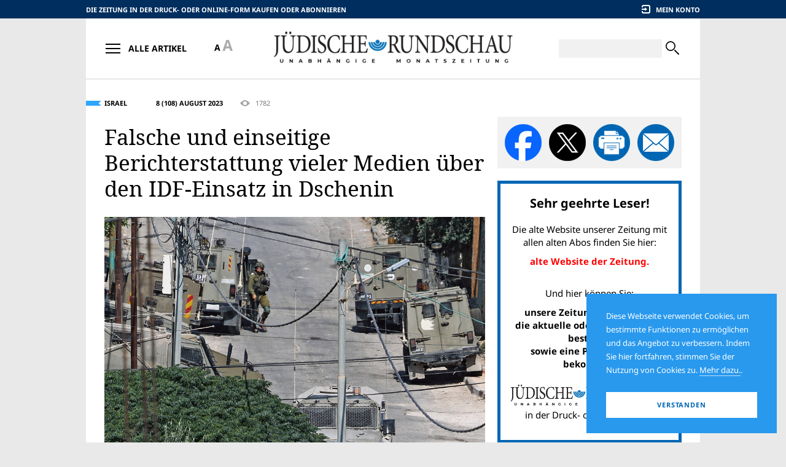

--- FILE ---
content_type: text/html;charset=UTF-8
request_url: https://juedischerundschau.de/article.2023-08.falsche-und-einseitige-berichterstattung.html
body_size: 9380
content:
<!DOCTYPE HTML><html lang="de"><head><meta http-equiv="Content-Type" content="text/html; charset=UTF-8"><!--

	 - - - - - - - - - - - - -
	| (c) Design/Realisierung |
	|   schleicher-farm.com   |
	| (+49) 176 - 24 11 88 84 |
	| www.schleicher-farm.com |
	 - - - - - - - - - - - - -

--><base data-link="files/" data-root="epanorama/" href="https://juedischerundschau.de/"><meta charset="utf-8"><meta content="telephone=no" name="format-detection"><meta content="IE=edge" http-equiv="X-UA-Compatible"><meta content="width=device-width, initial-scale=1.0" name="viewport"><link href="/apple-touch-icon.png" rel="apple-touch-icon" sizes="180x180"><link href="/favicon-32x32.png" rel="icon" sizes="32x32" type="image/png"><link href="/favicon-16x16.png" rel="icon" sizes="16x16" type="image/png"><link href="/site.webmanifest" rel="manifest"><meta content="#da532c" name="msapplication-TileColor"><meta content="#ffffff" name="theme-color"><link href="epanorama/css/fontfiles.css?v=202512201230" rel="stylesheet" type="text/css"><link href="epanorama/css/style.css?v=202512201230" rel="stylesheet" type="text/css"><link href="epanorama/css/print.css?v=202512201230" media="print" rel="stylesheet" type="text/css"><title>Jüdische Rundschau :: 8 (108) August 2023 :: Falsche und einseitige Berichterstattung vieler Medien über den IDF-Einsatz in Dschenin</title><meta name="keywords" content=""><meta content="https://juedischerundschau.de/article.2023-08.falsche-und-einseitige-berichterstattung.html" property="og:url"><meta content="website" property="og:type"><meta property="og:title" content="Jüdische Rundschau :: 8 (108) August 2023 :: Falsche und einseitige Berichterstattung vieler Medien über den IDF-Einsatz in Dschenin"><meta content="https://juedischerundschau.de/files/epanorama.model.Article/image/56/86/33MC6F8-highres.jpg" property="og:image"><meta content="1000" property="og:image:width"><meta content="800" property="og:image:height"><meta name="description" content=""><script src="epanorama/js/libs/jquery.min.js?v=202512201230"></script><script src="epanorama/js/libs/init_libs.min.js?v=202512201230"></script><!-- Global site tag (gtag.js) - Google Analytics -->
<script async src="https://www.googletagmanager.com/gtag/js?id=UA-144180057-2"></script>
<script>
  window.dataLayer = window.dataLayer || [];
  function gtag(){dataLayer.push(arguments);}
  gtag('js', new Date());

  gtag('config', 'UA-144180057-2');
</script></head><body><div class="container"><div class="containerInner"><main><div class="layout1"><div class="layoutSpan"><div class="fullArticle_lock"><div class="fullArticleInfo fullArticleInfo_blue"><div class="fullArticleInfo__topics"><a href="rubric.israel.html" title="">Israel</a></div><a class="fullArticleInfo__timestamp" href="issue.2023-08.html">8 (108) August 2023</a><div class="fullArticleInfo__views" title="Просмотры"><i class="icon-eye"></i> 1782</div></div><h1>Falsche und einseitige Berichterstattung vieler Medien über den IDF-Einsatz in Dschenin</h1><div class="fullArticle__image"><img alt="" src="files/epanorama.model.Article/image/56/86/33MC6F8-highres.jpg"><p><span>Die Gesamtzahl der zivilen Todesopfer beim IDF-Einsatz in Dschenin: null. </span><span>© JAAFAR ASHTIYEH / AFP</span></p></div><p class="bold">Unsere Medien und die internationale Gemeinschaft waren bei der Berichterstattung über den Dschenin-Einsatz der IDF, wie fast immer, wenn es gegen Israel geht, äußerst wahrheitsklitternd und verantwortungslos. Mit einer hemmungslosen antiisraelischen Voreingenommenheit wurden der Öffentlichkeit wichtige Fakten über die Aggression der arabischen Seite und über die Strategie des israelischen Militärs zur Verteidigung seiner Bürger vor islamischen Terroristen vorenthalten. Weder wurde adäquat über die riesigen Waffenlager berichtet, die das israelische Militär in Dschenin gefunden hat, noch über die erstaunlich erfolgreichen Bemühungen der israelischen Streitkräfte, die terroristische Infrastruktur von Dschenin in einem dicht besiedelten Wohngebiet zu zerstören, ohne auch nur einen einzigen Zivilisten zu töten. (JR)</p>
<p class="author">James Sinkinson/JNS.org</p>
<p>Während das israelische Militär Anfang Juli eine der konsequentesten Gegenoffensiven gegen „palästinensische“ Terroristen seit Jahren startete, berichteten die Medien über das Ereignis mit ihrer hemmungslosesten antiisraelischen Voreingenommenheit aller Zeiten.</p>
<p>Den meisten Mainstream-Medien gelang es nicht, einen Kontext für die Beweggründe und mörderischen Aktivitäten der Terroristen oder für die politische Realität in Dschenin bereitzustellen. Noch ungeheuerlicher ist, dass die Medien der Öffentlichkeit wichtige Fakten über die Strategie des israelischen Militärs zur Verteidigung seiner Bürger und zum Überfall auf Hochburgen der Terroristen vorenthalten haben, sowie Einzelheiten zu den riesigen Waffenlagern, die das Militär in Dschenin entdeckt hat.</p>
<p> </p>
<h2>Operation ohne tote Zivilisten</h2>
<p>Ebenso haben sich nur wenige Medien die Mühe gemacht zu erklären, warum die regierende „Palästinensische“ Autonomiebehörde den Dschenin-Terroristen freie Hand gelassen hat. Sie erkannten auch nicht die erstaunlich erfolgreichen Bemühungen der israelischen Streitkräfte an, die terroristische Infrastruktur von Dschenin in einem dicht besiedelten Wohngebiet zu zerstören, ohne einen einzigen Zivilisten zu töten.</p>

<p>Ein weiteres wichtiges Detail, das in den meisten Berichten fehlte, war eine Erklärung dafür, warum ein "Flüchtlingslager" 75 Jahre, nachdem die Vorfahren der heutigen Bewohner von Jenin vertrieben wurden, überhaupt existiert.</p>
<p>Nach der Flüchtlingskonvention von 1951 ist ein Flüchtling "jemand, der aus der begründeten Furcht vor Verfolgung wegen seiner Rasse, Religion, Nationalität, Zugehörigkeit zu einer bestimmten sozialen Gruppe oder wegen seiner politischen Überzeugung nicht in sein Herkunftsland zurückkehren kann oder will".</p>
<p> </p>
<h2>Wer ist ein „Flüchtling“?</h2>
<p>In den Medien wird nie darauf hingewiesen, dass die meisten Bewohner des Flüchtlingslagers Dschenin dort geboren wurden - oder dass die ursprünglichen Flüchtlinge von 1948 fast alle verstorben sind. Die Bewohner von Dschenin sind Flüchtlinge, weil sie darauf bestehen, in ein Land "zurückzukehren", das sie nie betreten haben. Sie sind Flüchtlinge, weil ihre arabischen Nachbarn sich seit 75 Jahren weigern, sie anzusiedeln.</p>
<p>Kurz gesagt, das "Flüchtlingslager" von Dschenin ist gar kein Flüchtlingslager, sondern einfach ein Viertel der Stadt Dschenin - ein Viertel, das zunehmend von Terroristen bevölkert wird. Wie ihre terroristischen Brüder in anderen Teilen von Judäa und Samaria und im Gazastreifen haben die Banden von Dschenin nur ein Ziel: die Zerstörung Israels.</p>
<p>Ungeachtet dessen erklären die Medien unaufrichtigerweise das Ziel der Terroristen zum "Widerstand gegen die israelische Besatzung". Die Washington Post zum Beispiel bezeichnete das Flüchtlingslager Dschenin als "Zentrum des palästinensischen Widerstands".</p>
<p>Doch die Post und andere Medien versäumen es zu erklären, dass das Ziel dieses "Widerstands" die Zerstörung Israels ist, das nach Ansicht der Terroristen ihr Land unrechtmäßig "besetzt". Tatsächlich beanspruchen sie das gesamte Gebiet vom Mittelmeer bis zum Jordan - den gesamten jüdischen Staat sowie Judäa und Samaria (das Westjordanland). Die Medien verschweigen auch, dass die Strategie der Terroristen die Ermordung unschuldiger israelischer Bürger beinhaltet.</p>
<p> </p>
<h2>PA hat Kontrolle über Dschenin verloren</h2>
<p>Ein weiteres journalistisches Versäumnis ist, dass die Medien nicht darauf hinweisen, dass die Verantwortung für die Sicherheit in Dschenin gemäß den Osloer Verträgen allein bei der „Palästinensischen“ Autonomiebehörde liegt, die die Kontrolle über die Stadt vollständig verloren hat. Damit ist Israel gezwungen, in Selbstverteidigung das wuchernde Terrornest Dschenin zu säubern.</p>
<p>Auch von der zunehmenden Finanzierung und dem Einfluss des Irans auf „palästinensische“ Terrororganisationen wird man weder auf CNN hören noch in der New York Times lesen. Die Rolle des Irans als Eindringling ist kein Geheimnis: Der „Palästinensische Islamische Dschihad“, eine der terroristischen Klientelgruppen des Irans, hat kürzlich bestätigt, dass die Islamische Republik Terroristen in Judäa und Samaria bewaffnet.</p>
<p>Vor einigen Monaten sagte der Generalsekretär des PIJ, Ziyad al-Nakhalah: "Die Waffen, mit denen die Palästinenser kämpfen, kommen aus dem Iran - die Iraner zahlen entweder für diese Waffen oder liefern sie." Es ist also klar - wird aber in den meisten Medien praktisch nicht erwähnt -, dass der Iran versucht, in Judäa und Samaria eine weitere Front gegen Israel zu bilden, so wie er es bereits im Libanon, in Syrien und im Gazastreifen getan hat.</p>
<p>Die IDF haben die Antiterroroperation im Lager Dschenin als Reaktion auf die jüngste Terrorwelle eingeleitet, bei der bisher 28 Israelis, fast ausschließlich Zivilisten, getötet wurden. Es überrascht jedoch nicht, dass viele große Medien das Vorgehen Israels als böswillig bezeichneten. Reuters und MSNBC sprachen von einem israelischen "Angriff" auf Dschenin. Die PBS-Reporterin Leila Molana-Allen berichtete über die Operation, als ob die IDF wahllos alles töteten, was sich bewegte. Sie sprach von niederprasselnden Raketen und Blut, das "vom Boden gewaschen" wurde.</p>
<p> </p>
<h2>Erfolgreiche chirurgische Angriffe</h2>
<p>Die Wahrheit ist, dass die IDF sehr darauf bedacht waren, nur Terroristen ins Visier zu nehmen. Die IDF schickten Infanteristen in die Straßen des Lagers Dschenin, anstatt sich auf die massive Artillerie- und Luftwaffe zu verlassen, die ihnen zur Verfügung stand, und setzten ihre eigenen Soldaten einem Risiko aus, um die Zahl der zivilen Opfer zu minimieren. Die IDF schickten sogar Textnachrichten an die Bewohner des Lagers, um sie vor Kampfhandlungen zu warnen.</p>
<p>Tatsächlich führten die IDF einen der erfolgreichsten chirurgischen Angriffe auf terroristische Hauptquartiere in der Militärgeschichte durch. Sie entdeckten und zerstörten Anlagen zur Herstellung von Waffen und Bomben, töteten 12 Terroristen und verhafteten etwa 150 Terrorverdächtige. Die israelischen Streitkräfte fanden sogar ein Waffenlager unter einer Moschee - ein Gotteshaus, das zu einem Versteck für Terroristen umfunktioniert wurde. Die Gesamtzahl der zivilen Todesopfer: null.</p>
<p>Dennoch haben die Medien Israel beschuldigt, unschuldige „Palästinenser“ sinnlos zu töten. So hatte beispielsweise die BBC-Moderatorin Anjana Gadgil in einem Interview mit dem ehemaligen israelischen Ministerpräsidenten Naftali Bennett die Chuzpe zu sagen: "Die israelischen Streitkräfte töten gerne Kinder", selbst nachdem Bennett korrekt darauf hingewiesen hatte, dass alle von den IDF getöteten „Palästinenser“ Terroristen waren. Nach internationalem Recht ist ein Kämpfer, der sich aktiv an der Kriegsführung beteiligt, ein Kämpfer, unabhängig vom Alter. Die BBC hat sich später entschuldigt.</p>
<p> </p>
<h2>Antisemitische Berichterstattung</h2>
<p>Die Medien und die internationale Gemeinschaft haben bei der Berichterstattung über die Razzia in Dschenin ungeheuerlich unverantwortlich gehandelt. Im Dienste einer an Antisemitismus grenzenden anti-israelischen Stimmung verschwiegen sie kritische Fakten, verdrehten die Wahrheit und versäumten es, eine ausgewogene Analyse der komplexen Situation in Dschenin zu liefern.</p>
<p>Kein anderes Land der Welt toleriert die kaltblütige Ermordung seiner Bürger, und kein anderes Land der Welt achtet bei der Terrorismusbekämpfung so sehr darauf, zivile Opfer zu vermeiden, wie Israel es tut. Es ist erbärmlich - und ein schlechter Dienst an ihren Kunden - dass die Medien sich weigern, diese Wahrheiten zu sagen.</p>
<p style="text-align: right;">James Sinkinson ist Präsident von Facts and Logic About the Middle East (FLAME), das Aufklärungsbotschaften veröffentlicht, um Lügen und Fehleinschätzungen über Israel und seine Beziehung zu den Vereinigten Staaten zu korrigieren.</p></div></div><div class="layoutSpan"><div class="sideSocialMedia"><a class="share_fb" href="https://www.facebook.com/sharer/sharer.php?u=https%3A%2F%2Fjuedischerundschau.de%2Farticle.2023-08.falsche-und-einseitige-berichterstattung.html" target="_blank" title="In Facebool teilen"></a><a class="share_x" href="https://x.com/intent/tweet?url=https%3A%2F%2Fjuedischerundschau.de%2Farticle.2023-08.falsche-und-einseitige-berichterstattung.html" target="_blank" title="In X (Tweeter) teilen"></a><a class="share_prn" title="Artikel ausdrucken"></a><a class="share_eml" href="mailto:?subject=8%20%28108%29%20August%202023&amp;body=https%3A%2F%2Fjuedischerundschau.de%2Farticle.2023-08.falsche-und-einseitige-berichterstattung.html" target="_blank" title="Per E-Mail teilen"></a></div><div class="block subscribeBlock">
<p class="h5">Sehr geehrte Leser!</p>
<p>Die alte Website unserer Zeitung mit allen alten Abos finden Sie hier:</p>
<a href="http://alt.juedischerundschau.de/">
<p><span style="color: red">alte Website der Zeitung.</span></p>
</a>
<p><br/>Und hier können Sie:</p>
<a href="shop">
<p><span>unsere Zeitung abonnieren, <br/>die aktuelle oder alte Ausgaben bestellen<br/>sowie eine Probeausgabe bekommen</span></p>
</a>
<img src="/epanorama/i/epanorama.model.Maintxt/logo/41/71/logo.png" alt=""/>
<p>in der Druck- oder Onlineform</p>
</div><a href="https://evrejskaja-panorama.de" class="bannerLink" target="_blank"><img src="files/sgwa.plugin.adv.model.Advitem/image/93/43/jr.png" alt=""/></a><form action="https://www.paypal.com/cgi-bin/webscr" method="post" target="_blank">
<input type="hidden" name="cmd" value="_s-xclick" />
<input type="hidden" name="hosted_button_id" value="2N8ABAGZG8MDU" />

<div class="block block_blue donateBlock">
<p>Unterstützen Sie die einzige unabhängige jüdische Zeitung in Deutschland mit Ihrer Spende!</p>
<div class="donateBlock__grid">
<button type="submit" class="btn btn_base btn_lblue sbmt" title="Donate with PayPal button">
<span class="btn__body">Spenden</span>
</button>
<img src="epanorama/img/payments.png" alt=""/>
</div>
</div>
<img alt="" border="0" src="https://www.paypal.com/de_DE/i/scr/pixel.gif" width="1" height="1" />
</form><div class="block block_border blockAds"><p class="h6">Werbung</p><div class="blockAds__body"><script async src="//pagead2.googlesyndication.com/pagead/js/adsbygoogle.js"></script>
<!-- ep-270x270 -->
<ins class="adsbygoogle"
     style="display:inline-block;width:270px;height:270px"
     data-ad-client="ca-pub-3725259938516243"
     data-ad-slot="7497607610"></ins>
<script>
(adsbygoogle = window.adsbygoogle || []).push({});
</script><script async src="//pagead2.googlesyndication.com/pagead/js/adsbygoogle.js"></script>
<!-- ep-270x270 -->
<ins class="adsbygoogle"
     style="display:inline-block;width:270px;height:270px"
     data-ad-client="ca-pub-3725259938516243"
     data-ad-slot="7497607610"></ins>
<script>
(adsbygoogle = window.adsbygoogle || []).push({});
</script></div></div></div></div><hr><div class="sectionHead"><dl class="ribbon ribbon_big ribbon_blue"><dt><a href="rubric.israel.html" title="">Israel</a></dt><dd></dd></dl></div><div class="articles"><div class="article"><a class="article__img" href="article.2026-01.netanjahu-verdient-eine-juristische-entlastung-keine-begnadigung.html"><img alt="Netanjahu verdient eine juristische Entlastung, keine Begnadigung" src="files/th/epanorama.model.Article/image/71/75/32NF2RA.jpg"></a><p class="article__timestamp">Januar 2026</p><p class="article__title"><a href="article.2026-01.netanjahu-verdient-eine-juristische-entlastung-keine-begnadigung.html">Netanjahu verdient eine juristische Entlastung, keine Begnadigung</a></p><p></p></div><div class="article"><a class="article__img" href="article.2026-01.arrow-3-entlarvt-deutschlands-schwaeche-und-israels-strategische-ueberlegenheit.html"><img alt="Arrow 3 entlarvt Deutschlands Schwäche und Israels strategische Überlegenheit" src="files/th/epanorama.model.Article/image/45/95/86XX7JM.jpg"></a><p class="article__timestamp">Januar 2026</p><p class="article__title"><a href="article.2026-01.arrow-3-entlarvt-deutschlands-schwaeche-und-israels-strategische-ueberlegenheit.html">Arrow 3 entlarvt Deutschlands Schwäche und Israels strategische Überlegenheit</a></p><p></p></div><div class="article"><a class="article__img" href="article.2026-01.israel-bereitet-sich-auf-eine-massenalija-vor.html"><img alt="Israel bereitet sich auf eine Massenalija vor" src="files/th/epanorama.model.Article/image/87/36/3405-9.jpg"></a><p class="article__timestamp">Januar 2026</p><p class="article__title"><a href="article.2026-01.israel-bereitet-sich-auf-eine-massenalija-vor.html">Israel bereitet sich auf eine Massenalija vor</a></p><p></p></div><div class="article"><a class="article__img" href="article.2026-01.esh-kodesh-vom-warschauer-ghetto-bis-zum-7-oktober.html"><img alt="Esh Kodesh: Vom Warschauer Ghetto bis zum 7. Oktober" src="files/th/epanorama.model.Article/image/90/66/Kolibris.jpg"></a><p class="article__timestamp">Januar 2026</p><p class="article__title"><a href="article.2026-01.esh-kodesh-vom-warschauer-ghetto-bis-zum-7-oktober.html">Esh Kodesh: Vom Warschauer Ghetto bis zum 7. Oktober</a></p><p></p></div><div class="article"><a class="article__img" href="article.2025-12.luegenmythos-siedlergewalt-eine-luege-verdeckt-tausend-arabische-angriffe.html"><img alt="Lügenmythos  „Siedlergewalt“: Eine Lüge verdeckt tausend arabische Angriffe" src="epanorama/img/article_placeholder.jpg"></a><p class="article__timestamp">Dezember 2025</p><p class="article__title"><a href="article.2025-12.luegenmythos-siedlergewalt-eine-luege-verdeckt-tausend-arabische-angriffe.html">Lügenmythos  „Siedlergewalt“: Eine Lüge verdeckt tausend arabische Angriffe</a></p><p></p></div><div class="article"><a class="article__img" href="article.2025-12.syriens-legitimitaetskrise-eine-neue-regionale-bedrohung-nimmt-an-israels-nordgrenze-gestalt-an.html"><img alt="Syriens Legitimitätskrise: Eine neue regionale Bedrohung nimmt an Israels Nordgrenze Gestalt an" src="files/th/epanorama.model.Article/image/31/32/76MN4WV.jpg"></a><p class="article__timestamp">Dezember 2025</p><p class="article__title"><a href="article.2025-12.syriens-legitimitaetskrise-eine-neue-regionale-bedrohung-nimmt-an-israels-nordgrenze-gestalt-an.html">Syriens Legitimitätskrise: Eine neue regionale Bedrohung nimmt an Israels Nordgrenze Gestalt an</a></p><p></p></div><div class="article"><a class="article__img" href="article.2025-11.iddo-netanjahu-warnt-vor-einem-kampf-der-kulturen-in-europa.html"><img alt="Iddo Netanjahu warnt vor einem Kampf der Kulturen in Europa" src="files/th/epanorama.model.Article/image/70/18/Podium.jpg"></a><p class="article__timestamp">November 2025</p><p class="article__title"><a href="article.2025-11.iddo-netanjahu-warnt-vor-einem-kampf-der-kulturen-in-europa.html">Iddo Netanjahu warnt vor einem Kampf der Kulturen in Europa</a></p><p></p></div><div class="article"><a class="article__img" href="article.2025-11.eine-zukunft-fuer-gaza-gibt-es-nur-mit-der-entwaffnung-der-hamas.html"><img alt="Eine Zukunft für Gaza gibt es nur mit der Entwaffnung der Hamas" src="epanorama/img/article_placeholder.jpg"></a><p class="article__timestamp">November 2025</p><p class="article__title"><a href="article.2025-11.eine-zukunft-fuer-gaza-gibt-es-nur-mit-der-entwaffnung-der-hamas.html">Eine Zukunft für Gaza gibt es nur mit der Entwaffnung der Hamas</a></p><p></p></div><div class="article"><a class="article__img" href="article.2025-10.2-jahre-krieg-ein-israelischer-familienvater-zurueck-im-reservedienst.html"><img alt="2 Jahre Krieg: Ein israelischer Familienvater zurück im Reservedienst" src="files/th/epanorama.model.Article/image/79/87/Abschied.jpg"></a><p class="article__timestamp">Oktober 2025</p><p class="article__title"><a href="article.2025-10.2-jahre-krieg-ein-israelischer-familienvater-zurueck-im-reservedienst.html">2 Jahre Krieg: Ein israelischer Familienvater zurück im Reservedienst</a></p><p></p></div><div class="article"><a class="article__img" href="article.2025-10.7-october-parliamentary-commission-report-offenbart-das-menschheitsverbrechen-der-gazaner-teil-ii.html"><img alt="„7 October Parliamentary Commission Report“ offenbart das Menschheitsverbrechen der Gazaner – Teil II" src="files/th/epanorama.model.Article/image/61/09/34NB4C4.jpg"></a><p class="article__timestamp">Oktober 2025</p><p class="article__title"><a href="article.2025-10.7-october-parliamentary-commission-report-offenbart-das-menschheitsverbrechen-der-gazaner-teil-ii.html">„7 October Parliamentary Commission Report“ offenbart das Menschheitsverbrechen der Gazaner – Teil II</a></p><p></p></div><div class="article"><a class="article__img" href="article.2025-09.die-soldaten-der-idf-sind-israels-eiserne-entschlossenheit-in-menschengestalt.html"><img alt="Die Soldaten der IDF sind Israels eiserne Entschlossenheit in Menschengestalt " src="files/th/epanorama.model.Article/image/93/16/20250531.jpg"></a><p class="article__timestamp">September 2025</p><p class="article__title"><a href="article.2025-09.die-soldaten-der-idf-sind-israels-eiserne-entschlossenheit-in-menschengestalt.html">Die Soldaten der IDF sind Israels eiserne Entschlossenheit in Menschengestalt </a></p><p></p></div><div class="article"><a class="article__img" href="article.2025-09.warum-juden-hass-immer-der-anfang-vom-ende-einer-gesellschaft-ist.html"><img alt="Warum Juden-Hass immer der Anfang vom Ende einer Gesellschaft ist" src="files/th/epanorama.model.Article/image/89/36/Barcelona1.jpg"></a><p class="article__timestamp">September 2025</p><p class="article__title"><a href="article.2025-09.warum-juden-hass-immer-der-anfang-vom-ende-einer-gesellschaft-ist.html">Warum Juden-Hass immer der Anfang vom Ende einer Gesellschaft ist</a></p><p></p></div></div></main><header class="header"><div class="row"><div class="headerGrid1"><div class="gridSpan"><a class="header__buyLink-m" href="shop/" title="Die Zeitung in der Druck- oder Online-Form kaufen oder abonnieren">Zeitungskiosk</a><a class="header__buyLink-dt" href="shop/" title="Die Zeitung in der Druck- oder Online-Form kaufen oder abonnieren">Die Zeitung in der Druck- oder Online-Form kaufen oder abonnieren</a></div><div class="gridSpan"><div class="headerUserbar"><div class="headerUserbar__item headerUserbar__signin"><i class="icon-enter"></i><span>Mein Konto</span></div><form action="fh.json" class="form formLogin header__login" data-async="" method="post"><input name="form" type="hidden" value="epanorama.form.LoginForm"><div class="field frm_email" data-placeholder="E-Mail"><input name="email" type="text"></div><div class="field frm_password" data-placeholder="Passwort"><input name="password" type="password"></div><a class="formLogin__remindPwd" href="account/remember.html">Passwort vergessen?</a><input class="hsu" name="submit" type="submit"><a class="btn btn_base btn_lblue sbmt"><span class="btn__body">Einloggen</span></a></form></div></div></div></div><div class="headerGrid2"><div class="gridSpan"><dl class="btnArticlesNav"><dt><div class="btnArticlesNav__top"></div><div class="btnArticlesNav__btm"></div></dt><dd>Alle Artikel</dd></dl><div class="header__fontsize"><i class="icon-fontSize"></i></div></div><div class="gridSpan"><div class="header__logo"><a aria-label="Jüdische Rundschau" href=""><img alt="" src="files/epanorama.model.Maintxt/logo/41/71/logo.png"></a></div></div><div class="gridSpan"><form action="search/" class="headerSearch" method="get"><div class="headerSearch__toggle"><i class="icon-zoom"></i></div><div class="headerSearch__body"><div class="headerSearch__field"><input name="q" type="text" value=""></div><button type="submit"><i class="icon-zoom"></i></button></div></form></div></div><nav class="articlesNav header__nav"><div class="articlesNav__wrapper"><div class="articlesNav__body"><ul class="articlesNav__l1"><li><a href="archive.html"><span>Zeitungsausgaben</span></a><ul class="articlesNav__l2"><li><a href="issue.2026-01.html" title=""><span>1 (137) Januar 2026</span></a></li><li><a href="issue.2025-12.html" title=""><span>12 (136) Dezember 2025</span></a></li><li><a href="issue.2025-11.html" title=""><span>11 (135) November 2025</span></a></li><li><a href="issue.2025-10.html" title=""><span>10 (134) Oktober 2025</span></a></li><li><a href="issue.2025-09.html" title=""><span>9 (133) September 2025</span></a></li><li><a href="issue.2025-08.html" title=""><span>8 (132) August 2025</span></a></li><li><a href="issue.2025-07.html" title=""><span>7 (131) Juli 2025</span></a></li><li><a href="issue.2025-06.html" title=""><span>6 (130) Juni 2025</span></a></li><li><a href="issue.2025-05.html" title=""><span>5 (129) Mai 2025</span></a></li><li><a href="issue.2025-04.html" title=""><span>4 (128) April 2025</span></a></li></ul></li><li><a href="archive.html"><span>Alle Ausgaben der Zeitung</span></a></li></ul><ul class="articlesNav__l1"><li><a href="rubric.welt.html" title=""><span>Welt</span></a></li><li><a href="rubric.deutschland.html" title=""><span>Deutschland</span></a></li><li><a href="rubric.israel.html" title=""><span>Israel</span></a></li><li><a href="rubric.geschichte.html" title=""><span>Geschichte</span></a></li><li><a href="rubric.judentum-und-religion.html" title=""><span>Judentum und Religion</span></a><ul class="articlesNav__l2"><li><a href="rubric.aus-den-gemeinden.html" title=""><span>Aus den Gemeinden</span></a></li><li><a href="rubric.judentum-heute.html" title=""><span>Judentum heute</span></a></li><li><a href="rubric.religion-und-tradition.html" title=""><span>Religion und Tradition</span></a></li></ul></li><li><a href="rubric.menschen-und-wissen.html" title=""><span>Menschen und Wissen</span></a><ul class="articlesNav__l2"><li><a href="rubric.wissen.html" title=""><span>Wissen</span></a></li><li><a href="rubric.personen.html" title=""><span>Personen</span></a></li></ul></li><li><a href="rubric.kunst-und-kultur.html" title=""><span>Kunst und Kultur</span></a></li><li><a href="rubric.zu-guter-letzt.html" title=""><span>Zu guter Letzt</span></a></li></ul></div></div></nav></header><footer class="footer"><div class="footer_bloa"></div><div class="footerGrid1"><div class="gridSpan"><p class="footer__heading">Rubriken</p><ul class="footerNav"><li><a href="rubric.kolumne-des-herausgebers.html" title=""><span>Kolumne des Herausgebers</span></a></li><li><a href="rubric.welt.html" title=""><span>Welt</span></a></li><li><a href="rubric.deutschland.html" title=""><span>Deutschland</span></a></li><li><a href="rubric.israel.html" title=""><span>Israel</span></a></li><li><a href="rubric.geschichte.html" title=""><span>Geschichte</span></a></li><li><a href="rubric.judentum-und-religion.html" title=""><span>Judentum und Religion</span></a></li><li><a href="rubric.menschen-und-wissen.html" title=""><span>Menschen und Wissen</span></a></li><li><a href="rubric.kunst-und-kultur.html" title=""><span>Kunst und Kultur</span></a></li><li><a href="rubric.zu-guter-letzt.html" title=""><span>Zu guter Letzt</span></a></li></ul></div><div class="gridSpan"><p class="footer__heading">Service</p><ul class="footerNav"><li><a href="service/juedische-rundschau.html" title="Über uns">Über uns</a></li><li><a href="service/abonnement.html" title="">Zeitung kaufen oder abonnieren</a></li><li><a href="service/Zusammenarbeit.html" title="Zusammenarbeit">Zusammenarbeit</a></li><li><a href="service/werbung.html" title="Werbung">Werbung</a></li><li><a href="service/faq.html" title="FAQ">FAQ</a></li><li><a href="service/erscheinungsplan.html" title="Erscheinungsplan">Erscheinungsplan</a></li><li><a href="service/kontakt.html" title="Kontakt zu uns">Kontakt zu uns</a></li></ul></div><div class="gridSpan"><p class="footer__heading">Newsletter abonnieren</p><form action="fh.json" class="form footerSubscribe" data-async="" method="post"><input name="form" type="hidden" value="epanorama.form.Subscribe"><div class="form__content"><div class="footerSubscribe__row"><div class="field frm_email" data-placeholder="Ihre E-Mail"><input name="email" type="text" value=""></div></div><div class="footerSubscribe__row"><div class="field field_cp frm frm_hgpe" data-placeholder="Sicherheitscode"><img alt="" src="jsahdsf.png"><input name="hgpe" type="text"></div><button class="btn btn_base btn_blue sbmt" type="submit"><span class="btn__body">Abonnieren</span></button></div><p class="footerSubscribe__note">* Von Zeit zu Zeit senden wir Nachrichten an unsere Abonnenten. Informationen zu den Regeln für die Nutzung dieses Dienstes sowie zum Löschen persönlicher Informationen finden Sie hier: <a href="info/datenschutz.html" target="blank">Datenschutzerklärung.</a></p></div><div class="formMessages"><div class="formMessages__item"><h3>Vielen Dank!</h3><p>Eine E-Mail mit Anweisungen zur Bestätigung wurde an Ihre E-Mail-Adresse gesendet.</p></div></div></form><div class="footer__socialMedia"><p class="footer__heading">Wir in Social Media</p><a href="https://www.facebook.com/jrundschau/" target="_blank" title="«Jüdische Rundschau» auf Facebook"><i class="icon-facebook"></i></a><a href="https://x.com/JuedRundschau" target="_blank" title="«Jüdische Rundschau» auf Twitter"><i class="icon-twitter"></i></a></div></div></div><div class="footer__row"><div class="footerGrid2"><div class="gridSpan"><p class="footer__copyright">© 2026 Jüdische Rundschau. Alle Rechte vorbehalten.</p></div><div class="gridSpan"><nav class="footerNav1"><a href="info/agb.html" title="AGB">AGB</a><a href="info/datenschutz.html" title="Datenschutz">Datenschutz</a><a href="info/impressum.html" title="Impressum">Impressum</a></nav></div><div class="gridSpan"><a class="footer__sitedev" href="https://schleicher-farm.com/" target="_blank" title="Grafikdesign- und Webdesign-Studio. Berlin."><i class="icon-schleicher-farm"></i></a></div></div></div></footer></div></div><div class="cookiesInfo">Diese Webseite verwendet Cookies, um bestimmte Funktionen zu ermöglichen und das Angebot zu verbessern. Indem Sie hier fortfahren, stimmen Sie der Nutzung von Cookies zu. <a href="info/datenschutz.html">Mehr dazu.</a>.<div class="btn btn_base"><span class="btn__body">Verstanden</span></div></div><script>svgLoader.load({sprite: {prefix: 'icon-', file: $('base').data('root')+'img/sprites.svg'}});</script><script src="epanorama/js/libs/libs.min.js?v=202512201230"></script><script src="epanorama/js/app.js?v=202512201230"></script></body></html>

--- FILE ---
content_type: text/html; charset=utf-8
request_url: https://www.google.com/recaptcha/api2/aframe
body_size: 266
content:
<!DOCTYPE HTML><html><head><meta http-equiv="content-type" content="text/html; charset=UTF-8"></head><body><script nonce="3Gd6xrhFvS21Ghz24GUmsA">/** Anti-fraud and anti-abuse applications only. See google.com/recaptcha */ try{var clients={'sodar':'https://pagead2.googlesyndication.com/pagead/sodar?'};window.addEventListener("message",function(a){try{if(a.source===window.parent){var b=JSON.parse(a.data);var c=clients[b['id']];if(c){var d=document.createElement('img');d.src=c+b['params']+'&rc='+(localStorage.getItem("rc::a")?sessionStorage.getItem("rc::b"):"");window.document.body.appendChild(d);sessionStorage.setItem("rc::e",parseInt(sessionStorage.getItem("rc::e")||0)+1);localStorage.setItem("rc::h",'1769116117347');}}}catch(b){}});window.parent.postMessage("_grecaptcha_ready", "*");}catch(b){}</script></body></html>